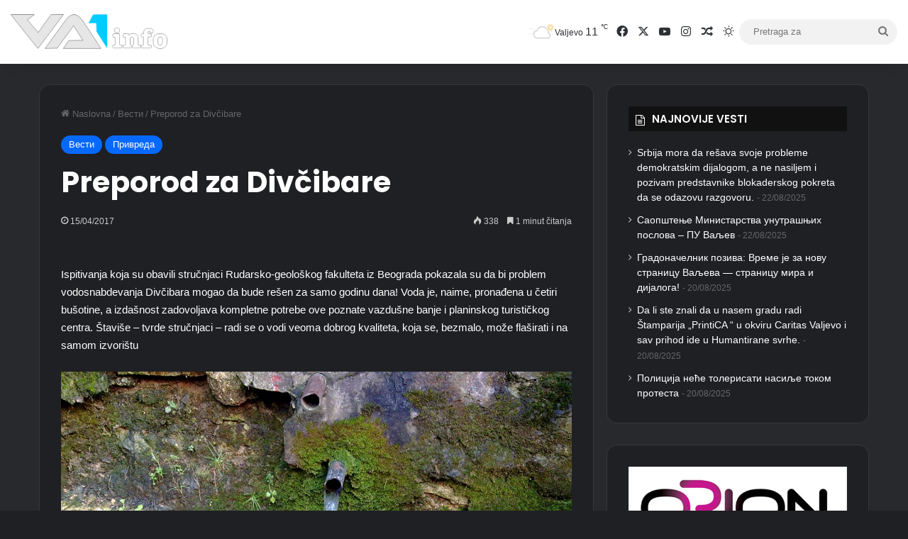

--- FILE ---
content_type: text/html; charset=utf-8
request_url: https://www.google.com/recaptcha/api2/aframe
body_size: 266
content:
<!DOCTYPE HTML><html><head><meta http-equiv="content-type" content="text/html; charset=UTF-8"></head><body><script nonce="-dBE92J0k2fmoEyb7q35Yg">/** Anti-fraud and anti-abuse applications only. See google.com/recaptcha */ try{var clients={'sodar':'https://pagead2.googlesyndication.com/pagead/sodar?'};window.addEventListener("message",function(a){try{if(a.source===window.parent){var b=JSON.parse(a.data);var c=clients[b['id']];if(c){var d=document.createElement('img');d.src=c+b['params']+'&rc='+(localStorage.getItem("rc::a")?sessionStorage.getItem("rc::b"):"");window.document.body.appendChild(d);sessionStorage.setItem("rc::e",parseInt(sessionStorage.getItem("rc::e")||0)+1);localStorage.setItem("rc::h",'1769352892216');}}}catch(b){}});window.parent.postMessage("_grecaptcha_ready", "*");}catch(b){}</script></body></html>